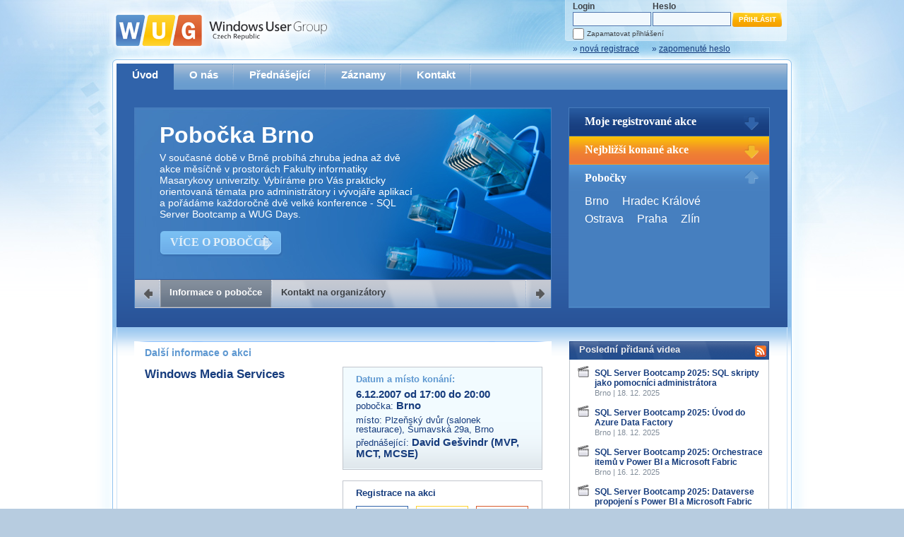

--- FILE ---
content_type: text/html; charset=utf-8
request_url: https://www.wug.cz/brno/akce/90-Windows-Media-Services
body_size: 10701
content:


<!DOCTYPE html PUBLIC "-//W3C//DTD XHTML 1.0 Transitional//EN" "http://www.w3.org/TR/xhtml1/DTD/xhtml1-transitional.dtd">

<html xmlns="http://www.w3.org/1999/xhtml">
<head><title>
	Windows Media Services | Brno | Windows User Group - Czech Republic
</title><meta http-equiv="Content-Type" content="text/html; charset=utf-8" /><meta property="fb:page_id" content="168014696565336" /><meta property="og:site_name" content="WUG Česká republika" /><meta property="og:locale" content="cs_CZ" /><meta name="twitter:card" content="summary" /><meta name="twitter:site" content="@wugcz" /><meta name="twitter:title" content="Windows Media Services | WUG Brno" /><meta name="twitter:description" content="Sdružení českých IT profesionálů, nadšenců a studentů se zájmem o technologie společnosti Microsoft pořádající zdarma pravidelné přednášky." /><link rel="shortcut icon" href="/favicon.ico" /><meta name="application-name" content="Windows User Group" /><meta name="msapplication-tooltip" content="Otevřít web Windows User Group" /><meta name="msapplication-starturl" content="./" /><meta content="width=1024;height=768" name="msapplication-window" /><meta name="msapplication-navbutton-color" content="#5B94CE" /><meta content="name=Kalendář akcí; action-uri=./; icon-uri=./favicon.ico; window-type=self;" name="msapplication-task" /><meta content="name=O nás; action-uri=./o-nas; icon-uri=./favicon.ico; window-type=self;" name="msapplication-task" /><meta content="name=Přednášející; action-uri=./prednasejici; icon-uri=./favicon.ico; window-type=self;" name="msapplication-task" /><meta content="name=Zaznamy; action-uri=./zaznamy; icon-uri=./favicon.ico; window-type=self;" name="msapplication-task" /><meta content="name=Kontakt; action-uri=./kontakt; icon-uri=./favicon.ico; window-type=self;" name="msapplication-task" />
         

<link href="../../App_Themes/Default/jQueryUI/smoothness/jquery-ui-1.8.14.custom.css" type="text/css" rel="stylesheet" /><link href="../../App_Themes/Default/prettyPhoto/prettyPhoto.css" type="text/css" rel="stylesheet" /><link href="../../App_Themes/Default/Style.css" type="text/css" rel="stylesheet" /><link href="../../App_Themes/Default/StyleSheet.css" type="text/css" rel="stylesheet" /><meta name="og:title" content="Windows Media Services | WUG Brno" /><link rel="alternate" type="application/rss+xml" title="WUG Česká republika - Akce" href="https://www.wug.cz/rss/akce"></link><link rel="alternate" type="application/rss+xml" title="WUG Česká republika - Záznamy" href="https://www.wug.cz/rss/zaznamy"></link><meta name="og:image" content="https://www.wug.cz/App_Themes/Default/Img/wug-logo-fb-hd.png" /><meta name="twitter:image" content="https://www.wug.cz/App_Themes/Default/Img/wug-logo-twitter-square.png" /><link rel="alternate" type="application/rss+xml" title="WUG Brno - Akce" href="https://www.wug.cz/brno/rss/akce"></link></head>
<body>
    <form name="aspnetForm" method="post" action="/brno/akce/90-Windows-Media-Services" onsubmit="javascript:return WebForm_OnSubmit();" id="aspnetForm">
<div>
<input type="hidden" name="__EVENTTARGET" id="__EVENTTARGET" value="" />
<input type="hidden" name="__EVENTARGUMENT" id="__EVENTARGUMENT" value="" />
<input type="hidden" name="__VIEWSTATE" id="__VIEWSTATE" value="RZTNGc1wDlmXdGNese/8BYYn+RXqJE9u/+wgV+MQxM1jd9renMGW/jo3qztlM2n0/hRknQz9pzPOoJgZCg9D4rHh/zmFwSSjdbLopeVUYQZy6davEHi3ZnDMzsdVkBrTI/JiposnnBGeg49LW96QKQd5FzSmXgK2XB54S+93iSJcvrYL+iJ1w933hNT1Nrk7MvJ4CX2cP8okjcJay8eF/qw/mqTv1a1BnUSDKwOiWkdzbBiEeCmw7filIF+NqOQdPxSnkf6McOcqoJ4kLZXlM3ON1LcnTL8Vt6F76nprgXf6UcwAiVbBMTkQvvyvB+Fy39cZyAyLwn796WjqsK+lWTDDV9kxtfmytjNa3Bg1o8sxrU+DpsFZDLLxPzygnwOBH8geHMpeepZ07x/vl+7yG9juMQnGGBHNqTC1OcW+Fcj5faDiNTn2l3toLJC7pWrW7rZ5gg5DWRPS/CfXgw6fbJbdgvw8h0Nr13DcuHDJV5G4TN8dvzQ8uGAU1zxcLZTuEfUiw4aYlrudF/1tdgOrs8LsHDMAqe1GnMONKvrfu6GuZMHQx24vSZRfPSsJ2ec/[base64]/Wd675gggjBeqUfHFmbgC+EIKMYanscQ+uZxZun5nlB0K+eylxheVjchbrP88j/wzV4JDbo8lJka6nKWQTbd7ORDNguAFPg4TaPxS54iJkdXlS70estfHmYCKa1CJsx4VWcsMUmD7chRfyq+GuAz3HjlErI3gxRw6NJi3mvmepNWBgRfd/[base64]/qAjRf2xkefzDUyrHBl8bppayQ6/g6e2sV81Vj1GDs6BUXhcw4T5h9gsYdNPiOikzM2UaeF4svmEHIFjf0+KcgjcA==" />
</div>

<script type="text/javascript">
//<![CDATA[
var theForm = document.forms['aspnetForm'];
if (!theForm) {
    theForm = document.aspnetForm;
}
function __doPostBack(eventTarget, eventArgument) {
    if (!theForm.onsubmit || (theForm.onsubmit() != false)) {
        theForm.__EVENTTARGET.value = eventTarget;
        theForm.__EVENTARGUMENT.value = eventArgument;
        theForm.submit();
    }
}
//]]>
</script>


<script src="/WebResource.axd?d=pynGkmcFUV13He1Qd6_TZIvPjFwaOwQofXcKwDy7Pb9UTT0ygxxTOjJAMfks0tANzc_PDA2&amp;t=638611991839128395" type="text/javascript"></script>


<script src="/ScriptResource.axd?d=nv7asgRUU0tRmHNR2D6t1Pu8Dxm9Lp_KYDBxZ3DbGwMaRs6U9u39kytO6uQhjD1r-9C5Bkpzg5tSsG45wSzHcMSL7XAwgzLU9Zu-shdN0YH6U81p3TNy_2IoLlyOt4wjnrbZJA2&amp;t=ffffffffcd8886bf" type="text/javascript"></script>
<script src="/ScriptResource.axd?d=NJmAwtEo3Ipnlaxl6CMhvvvtXLp258F1iNxlu6YOPrLTIGT47wBLUJ-hp2KIlbfoQuRR3NS6MOcsIQsXQzNjUuG8zc58oU5fKilj4PI5zKVWaS8vB7gJRAR1ga8YT0ilhc4tRBr9xfctFcJKnBnzFTp_H_Q1&amp;t=583299c4" type="text/javascript"></script>
<script src="/ScriptResource.axd?d=dwY9oWetJoJoVpgL6Zq8OK2w0jKHRbOFiFEobihW11xRPFPbPfTNYZMOJdxsEyEh03Bn_clBAaIhiLDoEA1IqoEvBBZXwW4ihd3bFPKCwhKAlNyMSMz6j_DcpuXKM1oKuH017HYGcUYbXHkgAvlnSvGIOKI1&amp;t=583299c4" type="text/javascript"></script>
<script src="../../Scripts/jquery-1.7.min.js" type="text/javascript"></script>
<script src="../../Scripts/jquery-ui-1.8.14.custom.min.js" type="text/javascript"></script>
<script src="../../Scripts/flash-tabs-slide.js" type="text/javascript"></script>
<script src="../../Scripts/jquery.prettyPhoto.js" type="text/javascript"></script>
<script type="text/javascript">
//<![CDATA[
function WebForm_OnSubmit() {
if (typeof(ValidatorOnSubmit) == "function" && ValidatorOnSubmit() == false) return false;
return true;
}
//]]>
</script>

<div>

	<input type="hidden" name="__VIEWSTATEGENERATOR" id="__VIEWSTATEGENERATOR" value="20497B18" />
	<input type="hidden" name="__VIEWSTATEENCRYPTED" id="__VIEWSTATEENCRYPTED" value="" />
	<input type="hidden" name="__EVENTVALIDATION" id="__EVENTVALIDATION" value="D5+wLV5+JMXJo9Ju1f/lseaPA53JYbI9j2uWZ3WM+XcsT/HzxI8BexXNzEGjucq2NEvkhblI4kCruilKL2urdw+xT7dDa4gINmW5L8mGTaFk2VzCySajURmw3rODhigDvZ4lMujzz1mHrEKIQvOwsW6/SL/Qx7PDH7SDbaY3mkZ8ToWd" />
</div>
    <script type="text/javascript">
//<![CDATA[
Sys.WebForms.PageRequestManager._initialize('ctl00$ctl00$ScriptManager1', 'aspnetForm', [], ['ctl00$ctl00$ScriptManager1',''], [], 90, 'ctl00$ctl00');
//]]>
</script>
<input type="hidden" name="ctl00$ctl00$ScriptManager1" id="ctl00_ctl00_ScriptManager1" />
<script type="text/javascript">
//<![CDATA[
Sys.Application.setServerId("ctl00_ctl00_ScriptManager1", "ctl00$ctl00$ScriptManager1");
Sys.Application._enableHistoryInScriptManager();
//]]>
</script>

    <div id="PageContainerL1">
        <div id="PageContainerL2">
            <div id="PageContainerL3">
                <div id="PageContainerL4">
                    <div id="PageContainerL5">
                        <div id="PageContainerL6">
                            <div id="Header">
                                <a id="ctl00_ctl00_HyperLinkLogo" class="Logo" href="../../"><img id="ctl00_ctl00_ImageLogo" src="../../App_Themes/Default/Img/Logo.png" alt="WUG Czech Republic" style="border-width:0px;" /></a>
                                <div class="LoginControls">
                                    
                                            
                                            <table id="ctl00_ctl00_LoginViewMainLoginControls_Login1" cellspacing="0" cellpadding="0" border="0" style="border-collapse:collapse;">
	<tr>
		<td>
                                                    <div class="LoginForm">
                                                        <div class="Column UserNameCol">
                                                            <div class="Label">
                                                                Login<span id="ctl00_ctl00_LoginViewMainLoginControls_Login1_UserNameRequired" style="color:Red;visibility:hidden;">*</span></div>
                                                            <div class="Control">
                                                                <input name="ctl00$ctl00$LoginViewMainLoginControls$Login1$UserName" type="text" id="ctl00_ctl00_LoginViewMainLoginControls_Login1_UserName" class="LoginFormTextBox" /></div>
                                                        </div>
                                                        <div class="Column PasswordCol">
                                                            <div class="Label">
                                                                Heslo<span id="ctl00_ctl00_LoginViewMainLoginControls_Login1_PasswordRequired" style="color:Red;visibility:hidden;">*</span></div>
                                                            <div class="Control">
                                                                <input name="ctl00$ctl00$LoginViewMainLoginControls$Login1$Password" type="password" id="ctl00_ctl00_LoginViewMainLoginControls_Login1_Password" class="LoginFormTextBox" /></div>
                                                        </div>
                                                        <div class="LoginButtonCol">
                                                            <div>
                                                                <input type="submit" name="ctl00$ctl00$LoginViewMainLoginControls$Login1$LoginButton" value="Přihlásit" onclick="javascript:WebForm_DoPostBackWithOptions(new WebForm_PostBackOptions(&quot;ctl00$ctl00$LoginViewMainLoginControls$Login1$LoginButton&quot;, &quot;&quot;, true, &quot;ctl00$Login1&quot;, &quot;&quot;, false, false))" id="ctl00_ctl00_LoginViewMainLoginControls_Login1_LoginButton" title="Přihlásit" class="LoginFormButton" />
                                                            </div>
                                                        </div>
                                                        <div class="LoginRememberMe">
                                                            <input id="ctl00_ctl00_LoginViewMainLoginControls_Login1_RememberMe" type="checkbox" name="ctl00$ctl00$LoginViewMainLoginControls$Login1$RememberMe" /><label for="ctl00_ctl00_LoginViewMainLoginControls_Login1_RememberMe">Zapamatovat přihlášení</label>
                                                        </div>
                                                    </div>
                                                </td>
	</tr>
</table>
                                            
                                            <div class="LoginLinks">
                                                <a id="ctl00_ctl00_LoginViewMainLoginControls_HyperLinkRegister" href="../../registrace">&raquo; <span>nová registrace</span></a>
                                                <a id="ctl00_ctl00_LoginViewMainLoginControls_HyperLinkForgotPassword" href="../../zapomenute-heslo">&raquo; <span>zapomenuté heslo</span></a>
                                            </div>
                                        
                                </div>
                            </div>
                            <div id="Content" class="ContentType1">
                                <div id="MainMenu">
                                    <div class="Items">
                                        <a id="ctl00_ctl00_HyperLinkMenu1" class="NoSeparator Active" href="../../">Úvod</a>
                                        <a id="ctl00_ctl00_HyperLinkMenu2" href="../../o-nas">O nás</a>
                                        <a id="ctl00_ctl00_HyperLinkMenu3" href="../../prednasejici">Přednášející</a>
                                        <a id="ctl00_ctl00_HyperLinkMenu4" href="../../zaznamy">Záznamy</a>
                                        
                                        <a id="ctl00_ctl00_HyperLinkMenu6" href="../../kontakt">Kontakt</a>
                                    </div>
                                </div>
                                <div id="Flash">
                                    <div id="FlashTabs">
                                        
    
    <div id="FlashTabsContent">
        <div id="FTC1" class="FTC FTCStyle1">
            

<h2>
    Pobočka
    Brno</h2>
<p style="width: 360px;">
    V současné době v Brně probíhá zhruba jedna až dvě akce měsíčně v prostorách Fakulty informatiky Masarykovy univerzity. Vybíráme pro Vás prakticky orientovaná témata pro administrátory i vývojáře aplikací a pořádáme každoročně dvě velké konference - SQL Server Bootcamp a WUG Days.</p>
<p>
    <a id="ctl00_ctl00_ContentPlaceHolderFlashTabs_ContentPlaceHolderFlashTabs_FTCBranchInfo1_HyperLinkBranchInfo" class="FlashTabsContentButtonMoreAboutWug2" href="../o-pobocce">VÍCE O POBOČCE</a></p>

            
        </div>
        <div id="FTC2" class="FTC FTCStyle1">
            

<h2>
    Kontakt na organizátory</h2>
<p style="width: 360px;">
    Pokud máte jakýkoliv dotaz na organizátory této akce, prosím neváhejte nás kontaktovat na e-mailu:</p>
<p style="font-size:1.8em;">
    <a id="ctl00_ctl00_ContentPlaceHolderFlashTabs_ContentPlaceHolderFlashTabs_FTCBranchContacts1_HyperLinkSendEmail" class="highlight-link" href="mailto:brno@wug.cz" style="color:White;font-weight:bold;">brno@wug.cz</a></p>
        </div>
    </div>
    <div id="FlashTabsNavigation">
        <a class="Prev"></a><span class="Separator"></span><a href="#FTC1" class="Active">Informace
            o pobočce</a> <span class="Separator"></span><a href="#FTC2">Kontakt na organizátory</a> <a class="Next"></a><span class="Separator" style="float: right;">
        </span>
    </div>


                                    </div>
                                    <div id="FlashSlides">
                                        <div id="FlashSlide1" class="FlashSlide">
                                            
<h2>
    Moje registrované akce</h2>
<div>
    
            Pro zobrazení Vašich registrací na akce se prosím přihlašte.
        
</div>

                                        </div>
                                        <div id="FlashSlide2" class="FlashSlide">
                                            
<h2>
    Nejbližší konané akce</h2>
<div>
    <ul>
        
                
                <li>
                    22. 1. 2026, 
                    <a id="ctl00_ctl00_UpcomingEventsSlide1_ListViewUpcomingEventsSlide_ctrl0_HyperLink2" href="../../praha">Praha</a><br />
                    <span><a id="ctl00_ctl00_UpcomingEventsSlide1_ListViewUpcomingEventsSlide_ctrl0_HyperLink1" href="../../praha/akce/1752-Novinky-v-Microsoft-SQL-Serveru-2025">Novinky v Microsoft SQL Serveru 2025</a></span></li>
            
                <li>
                    26. 1. 2026, 
                    <a id="ctl00_ctl00_UpcomingEventsSlide1_ListViewUpcomingEventsSlide_ctrl1_HyperLink2" href="../../praha">Praha</a><br />
                    <span><a id="ctl00_ctl00_UpcomingEventsSlide1_ListViewUpcomingEventsSlide_ctrl1_HyperLink1" href="../../praha/akce/1800-WUG-Dev-Day-2026">WUG Dev Day 2026</a></span></li>
            
                <li>
                    18. 3. 2026, 
                    <a id="ctl00_ctl00_UpcomingEventsSlide1_ListViewUpcomingEventsSlide_ctrl2_HyperLink2" href="../../praha">Praha</a><br />
                    <span><a id="ctl00_ctl00_UpcomingEventsSlide1_ListViewUpcomingEventsSlide_ctrl2_HyperLink1" href="../../praha/akce/1830-User-Data-Functions-End-to-End-Ve-Fabricu-i-mimo-nej">User Data Functions End-to-End: Ve Fabricu i mimo něj</a></span></li>
            
            
    </ul>
</div>

                                        </div>
                                        <div id="FlashSlide3" class="FlashSlide">
                                            

<h2>
    Pobočky</h2>
<div>
    
            <a id="ctl00_ctl00_BranchList1_RepeaterBranchList_ctl00_HyperLinkBranch" href="../../brno">Brno</a>
        
            <a id="ctl00_ctl00_BranchList1_RepeaterBranchList_ctl01_HyperLinkBranch" href="../../hradec-kralove">Hradec&nbsp;Králové</a>
        
            <a id="ctl00_ctl00_BranchList1_RepeaterBranchList_ctl02_HyperLinkBranch" href="../../ostrava">Ostrava</a>
        
            <a id="ctl00_ctl00_BranchList1_RepeaterBranchList_ctl03_HyperLinkBranch" href="../../praha">Praha</a>
        
            <a id="ctl00_ctl00_BranchList1_RepeaterBranchList_ctl04_HyperLinkBranch" href="../../zlin">Zlín</a>
        
</div>

                                        </div>
                                    </div>
                                </div>
                                <div id="Panels">
                                    
    <div id="MainPanel">
        
       
    <script type="text/javascript">
        $(document).ready(function () {
            $("a[rel^='prettyPhoto']").prettyPhoto({ theme: 'light_square', gallery_markup: '<div class="pp_gallery"></div>', social_tools: '<div class="pp_social"></div>' });
        });      
    </script>
     
    <div class="MainPanel1Col">
        
        

        <h2 style="padding-bottom: 12px;">
            Další informace o akci</h2>
        <div class="MainPanel2Cols">
            
            <div class="MainPanelColumnLeft MainPanelColumn" style="background-image: none; padding-left: 15px;
                width: 253px;">
                <h3>
                    Windows Media Services</h3>
                <div id="ctl00_ctl00_ContentPlaceHolderPanels_ContentPlaceHolderMainPanel_ContentBoxEventAnnotation" style="font-weight:bold;padding-bottom:10px;font-size:1.05em;">
                    
                </div>
                
                <div style="font-size:0.9em; padding-bottom: 20px;">
                    
                </div>
                
                
            </div>
            
            <div class="MainPanelColumnRight MainPanelColumn" style="padding-right: 13px;">
                <div style="padding-bottom: 15px; background-color: #ffffff;">
                    <div class="EventDetailBox1">
                        
                        <h3>Datum a místo konání:
                        </h3>
                        <div class="cleaner"></div>
                        <div style="color: #163c7d; padding-right:14px">
                            <div style="font-size: 1.1em; font-weight: bold; padding-top: 6px;">
                                6.12.2007 od 17:00 do 20:00</div>
                            <div>
                                pobočka: <span style="font-size: 1.1em; font-weight: bold;">
                                    Brno</span>
                            </div>
                            <div style="padding-top: 6px; line-height: 1em;">
                                místo:
                                <a id="ctl00_ctl00_ContentPlaceHolderPanels_ContentPlaceHolderMainPanel_HyperLinkEventPlaceDetail" href="../prednaskove-prostory/19-Plzensky-dvur">Plzeňský dvůr (salonek restaurace), Šumavská 29a, Brno</a></div>
                            <div style="padding-top: 4px; padding-bottom: 4px;">
                                přednášející: <span style="font-size: 1.1em; font-weight: bold;">
                                    <a id="ctl00_ctl00_ContentPlaceHolderPanels_ContentPlaceHolderMainPanel_RepeaterEventSpeakers_ctl00_HyperLinkSpeakerDetail" href="../../prednasejici/2-David-Gesvindr">David Gešvindr (MVP, MCT, MCSE)</a>
                                </span></div>     
                        </div>
                        
                    </div>
                    <div class="EventDetailBoxRegistration">
                        <h3>Registrace na akci</h3>
                        <div class="Cleaner"></div>
                        <div style="padding-top: 10px;">
                            <div>
                                <div class="wrapper-registration-confirmed wrapper-registration-state">
                                    <div class="registration-count">
                                        <span id="ctl00_ctl00_ContentPlaceHolderPanels_ContentPlaceHolderMainPanel_SpanRegistrationLimit" class="registration-count-limited">
                                            0</span><br />ze 50
                                    </div>
                                    <div class="registration-state-label">potvrzených registrací</div>
                                </div>
                                <div class="wrapper-registration-unconfirmed wrapper-registration-state">
                                    <div class="registration-count">
                                        <span>
                                            0
                                        </span>
                                    </div>
                                    <div class="registration-state-label">
                                        na čekací listině
                                    </div>
                                </div>
                                <div class="wrapper-registration-rejected wrapper-registration-state">
                                    <div class="registration-count">
                                        <span>
                                            0</span>
                                    </div>
                                    <div class="registration-state-label">zamítnutých registrací</div>
                                </div>
                                <div class="Cleaner"></div>
                            </div>
                            
                            
                            
                            
                            
                            <div style="font-size: 0.8em; padding-top: 8px;">
                                
                            </div>
                        </div>
                    </div>
                </div></div>
                
                
            <div class="MainPanelColumnRight MainPanelColumn" style="padding-right: 13px; padding-left:18px; background-color:Transparent; background-image:none;">
                
                <div id="ctl00_ctl00_ContentPlaceHolderPanels_ContentPlaceHolderMainPanel_EventSummaryBox" class="EventDetailBox2">
                    <h3>Ohlédnutí za akcí</h3>
                    <div>
                        <p>
	David je aktivní student FIT VUT, který projíždí spolu s Martinem Poislem WUG po celé republice. Nyní se odvážil nám ukázat něco o streamování videa. Už na podzim jsem si koupil zařízení s Windows Mobile, ale nenapadlo mě, že se můžu připojit mimo jiné k nějakému serveru a sledovat media. S výborně připravenou technikou bylo možné se aktivně připojit k prezentovaným ukázkám na serveru a celá akce tak byla zábavnější. Pánové věnující se tématu profesionálně si aktivně vyměňovali zkušenosti a doplňovali Davidovo povídání o své zkušenosti.<br />
	Tentokrát mezi nás také zavítaly slečny a na WUGu se jim prý líbilo. Zbořily tak fámu, že tyto akce jsou jen pro znalce a zatvrzelé IT.</p>
<p style="text-align: right">
	<em>Jiří Pokorný, organizátor<br />
	</em></p>

                    </div>
                </div>
                

                
                
                
            </div>
            <div class="Cleaner">
            </div>
        </div>
        
    </div>

    </div>
    <div id="RightPanel">
        
    
    

<div id="BoxLastAddedVideos" class="Box BoxStyle1">
    <a id="ctl00_ctl00_ContentPlaceHolderPanels_ContentPlaceHolderRightPanel_LastAddedVideosBox_HyperLinkRSS1" class="RSSButton" href="../../rss/zaznamy"></a>
    <h1>
        Poslední přidaná videa</h1>
    <div class="Content">
        <ul class="UnorderedListVideos">
            
                    
                    <li>
                <a id="ctl00_ctl00_ContentPlaceHolderPanels_ContentPlaceHolderRightPanel_LastAddedVideosBox_ListViewLastAddedVideos_ctrl0_HyperLink20" href="../../zaznamy/809-SQL-Server-Bootcamp-2025-SQL-skripty-jako-pomocnici-administratora">SQL Server Bootcamp 2025: SQL skripty jako pomocníci administrátora</a><br />
                <span>Brno | 18. 12. 2025 </span></li>
                
                    <li>
                <a id="ctl00_ctl00_ContentPlaceHolderPanels_ContentPlaceHolderRightPanel_LastAddedVideosBox_ListViewLastAddedVideos_ctrl1_HyperLink20" href="../../zaznamy/808-SQL-Server-Bootcamp-2025-Uvod-do-Azure-Data-Factory">SQL Server Bootcamp 2025: Úvod do Azure Data Factory</a><br />
                <span>Brno | 18. 12. 2025 </span></li>
                
                    <li>
                <a id="ctl00_ctl00_ContentPlaceHolderPanels_ContentPlaceHolderRightPanel_LastAddedVideosBox_ListViewLastAddedVideos_ctrl2_HyperLink20" href="../../zaznamy/805-SQL-Server-Bootcamp-2025-Orchestrace-itemu-v-Power-BI-a-Microsoft-Fabric">SQL Server Bootcamp 2025: Orchestrace itemů v Power BI a Microsoft Fabric</a><br />
                <span>Brno | 16. 12. 2025 </span></li>
                
                    <li>
                <a id="ctl00_ctl00_ContentPlaceHolderPanels_ContentPlaceHolderRightPanel_LastAddedVideosBox_ListViewLastAddedVideos_ctrl3_HyperLink20" href="../../zaznamy/803-SQL-Server-Bootcamp-2025-Dataverse-propojeni-s-Power-BI-a-Microsoft-Fabric">SQL Server Bootcamp 2025: Dataverse propojení s Power BI a Microsoft Fabric</a><br />
                <span>Brno | 16. 12. 2025 </span></li>
                
                    <li>
                <a id="ctl00_ctl00_ContentPlaceHolderPanels_ContentPlaceHolderRightPanel_LastAddedVideosBox_ListViewLastAddedVideos_ctrl4_HyperLink20" href="../../zaznamy/802-SQL-Server-Bootcamp-2025-Power-BI-Partitions-jak-je-neznate">SQL Server Bootcamp 2025: Power BI Partitions jak je neznáte</a><br />
                <span>Brno | 16. 12. 2025 </span></li>
                
                    <li>
                <a id="ctl00_ctl00_ContentPlaceHolderPanels_ContentPlaceHolderRightPanel_LastAddedVideosBox_ListViewLastAddedVideos_ctrl5_HyperLink20" href="../../zaznamy/807-SQL-Server-Bootcamp-2025-Maly-uvod-do-AI-RAG-a-vektorovych-databazi-v-prostredi-NET">SQL Server Bootcamp 2025: Malý úvod do AI, RAG a vektorových databází v prostředí .NET</a><br />
                <span>Brno | 7. 12. 2025 </span></li>
                
                    <li>
                <a id="ctl00_ctl00_ContentPlaceHolderPanels_ContentPlaceHolderRightPanel_LastAddedVideosBox_ListViewLastAddedVideos_ctrl6_HyperLink20" href="../../zaznamy/806-Power-BI-a-Fabric-v-praxi-pro-jednoclenny-datovy-tym">Power BI a Fabric v praxi pro jednočlenný datový tým</a><br />
                <span>Brno | 20. 11. 2025 </span></li>
                
                
        </ul>
        <div class="ButtonPanel">
            <a id="ctl00_ctl00_ContentPlaceHolderPanels_ContentPlaceHolderRightPanel_LastAddedVideosBox_HyperLink26" class="Button1" href="../../zaznamy">DALŠÍ VIDEA</a><div
                class="Cleaner">
            </div>
        </div>
    </div>
</div>

    
<div class="Box BoxStyle2">
        <h1>
            Nejnovější fotky z akcí</h1>
        <div class="Content">
            <ul class="UnorderedListPhotos" style="padding-bottom: 15px;">
                
                        
                        <li>
                    <a id="ctl00_ctl00_ContentPlaceHolderPanels_ContentPlaceHolderRightPanel_LastAddedPhotosBox_ListViewLastAddedPhotos_ctrl0_HyperLink22" href="../../zlin/akce/1746-RAG-a-MCP-v-LLM-Maly-uvod-do-MCP-v-prostredi-NET">RAG a MCP v LLM + Malý úvod do MCP v prostředí .NET</a><br />
                    <span>Zlín | 20. 5. 2025 | 1 fotka celkem</span></li>
                    
                        <li>
                    <a id="ctl00_ctl00_ContentPlaceHolderPanels_ContentPlaceHolderRightPanel_LastAddedPhotosBox_ListViewLastAddedPhotos_ctrl1_HyperLink22" href="../../zlin/akce/1727-Vyvoj-v-kontejnerech-a-migrace-aplikaci-do-kontejneru">Vývoj v kontejnerech a migrace aplikací do kontejnerů</a><br />
                    <span>Zlín | 7. 2. 2025 | 2 fotky celkem</span></li>
                    
                        <li>
                    <a id="ctl00_ctl00_ContentPlaceHolderPanels_ContentPlaceHolderRightPanel_LastAddedPhotosBox_ListViewLastAddedPhotos_ctrl2_HyperLink22" href="../../zlin/akce/1724-Architektura-Webu-Grafove-databaze-a-T4">Architektura Webu, Grafové databáze a T4</a><br />
                    <span>Zlín | 13. 11. 2024 | 2 fotky celkem</span></li>
                    
                        <li>
                    <a id="ctl00_ctl00_ContentPlaceHolderPanels_ContentPlaceHolderRightPanel_LastAddedPhotosBox_ListViewLastAddedPhotos_ctrl3_HyperLink22" href="1661-Generativni-AI-v-kyberneticke-bezpecnosti-Microsoft-Copilot-for-Security">Generativní AI v kybernetické bezpečnosti (Microsoft Copilot for Security)</a><br />
                    <span>Brno | 19. 6. 2024 | 2 fotky celkem</span></li>
                    
                    
            </ul>
            
        </div>
    </div>
    

    </div>

                                    <div class="Cleaner">
                                    </div>
                                </div>
                                <div id="ContentFooter">
                                    &copy; 2026 WUG<span>&nbsp;|&nbsp;
                                        <a id="ctl00_ctl00_HyperLink40" href="../../">Úvod</a>&nbsp;|&nbsp;
                                        <a id="ctl00_ctl00_HyperLink41" href="../../o-nas">O nás</a>&nbsp;|&nbsp;
                                        <a id="ctl00_ctl00_HyperLink42" href="../../prednasejici">Přednášející</a>&nbsp;|&nbsp;
                                        <a id="ctl00_ctl00_HyperLink43" href="../../zaznamy">Záznamy</a>&nbsp;|&nbsp;
                                        
                                        <a id="ctl00_ctl00_HyperLink45" href="../../kontakt">Kontakt</a>
                                    </span>
                                </div>
                            </div>
                        </div>
                    </div>
                </div>
            </div>
        </div>
    </div>
    
<script type="text/javascript">
//<![CDATA[
var Page_Validators =  new Array(document.getElementById("ctl00_ctl00_LoginViewMainLoginControls_Login1_UserNameRequired"), document.getElementById("ctl00_ctl00_LoginViewMainLoginControls_Login1_PasswordRequired"));
//]]>
</script>

<script type="text/javascript">
//<![CDATA[
var ctl00_ctl00_LoginViewMainLoginControls_Login1_UserNameRequired = document.all ? document.all["ctl00_ctl00_LoginViewMainLoginControls_Login1_UserNameRequired"] : document.getElementById("ctl00_ctl00_LoginViewMainLoginControls_Login1_UserNameRequired");
ctl00_ctl00_LoginViewMainLoginControls_Login1_UserNameRequired.controltovalidate = "ctl00_ctl00_LoginViewMainLoginControls_Login1_UserName";
ctl00_ctl00_LoginViewMainLoginControls_Login1_UserNameRequired.validationGroup = "ctl00$Login1";
ctl00_ctl00_LoginViewMainLoginControls_Login1_UserNameRequired.evaluationfunction = "RequiredFieldValidatorEvaluateIsValid";
ctl00_ctl00_LoginViewMainLoginControls_Login1_UserNameRequired.initialvalue = "";
var ctl00_ctl00_LoginViewMainLoginControls_Login1_PasswordRequired = document.all ? document.all["ctl00_ctl00_LoginViewMainLoginControls_Login1_PasswordRequired"] : document.getElementById("ctl00_ctl00_LoginViewMainLoginControls_Login1_PasswordRequired");
ctl00_ctl00_LoginViewMainLoginControls_Login1_PasswordRequired.controltovalidate = "ctl00_ctl00_LoginViewMainLoginControls_Login1_Password";
ctl00_ctl00_LoginViewMainLoginControls_Login1_PasswordRequired.validationGroup = "ctl00$Login1";
ctl00_ctl00_LoginViewMainLoginControls_Login1_PasswordRequired.evaluationfunction = "RequiredFieldValidatorEvaluateIsValid";
ctl00_ctl00_LoginViewMainLoginControls_Login1_PasswordRequired.initialvalue = "";
//]]>
</script>


<script type="text/javascript">
//<![CDATA[
var g_ext = null; window.onload = function() { try { if (window.external.msIsSiteMode()) { g_ext = window.external; g_ext.msSiteModeClearJumpList(); g_ext.msSiteModeCreateJumpList("Pobočky"); g_ext.msSiteModeAddJumpListItem("Zlín", "./zlin", "favicon.ico", "self"); g_ext.msSiteModeAddJumpListItem("Praha", "./praha", "favicon.ico", "self"); g_ext.msSiteModeAddJumpListItem("Ostrava", "./ostrava", "favicon.ico", "self"); g_ext.msSiteModeAddJumpListItem("Hradec Králové", "./hradec-kralove", "favicon.ico", "self"); g_ext.msSiteModeAddJumpListItem("Brno", "./brno", "favicon.ico", "self"); } } catch (ex) { } }
var Page_ValidationActive = false;
if (typeof(ValidatorOnLoad) == "function") {
    ValidatorOnLoad();
}

function ValidatorOnSubmit() {
    if (Page_ValidationActive) {
        return ValidatorCommonOnSubmit();
    }
    else {
        return true;
    }
}
        
document.getElementById('ctl00_ctl00_LoginViewMainLoginControls_Login1_UserNameRequired').dispose = function() {
    Array.remove(Page_Validators, document.getElementById('ctl00_ctl00_LoginViewMainLoginControls_Login1_UserNameRequired'));
}

document.getElementById('ctl00_ctl00_LoginViewMainLoginControls_Login1_PasswordRequired').dispose = function() {
    Array.remove(Page_Validators, document.getElementById('ctl00_ctl00_LoginViewMainLoginControls_Login1_PasswordRequired'));
}
//]]>
</script>
</form>
</body>
</html>


--- FILE ---
content_type: application/x-javascript
request_url: https://www.wug.cz/Scripts/flash-tabs-slide.js
body_size: 652
content:
// Create function which moves slides on click
(function ($) {
    $.fn.moveSlide = function (options) {
        return this.each(function (i) {
            // cache the copy of $(this) - clicked slide
            var slide = $(this);
            if (slide.height() == 39 || slide.attr('id') == 'FlashSlide3') {
                slide.click(function () {
                    slide.stop().animate({
                        height: 201
                    }, 300);
                    // Reference other slides and minimize them
                    slide.siblings('div.FlashSlide').each(
                            function (intIndex) {
                                $(this).stop().animate({
                                    height: 39
                                }, 300); ;
                            });
                });
            }
        });
    };

})($);

$(document).ready(function () {
    $('div.FlashSlide').moveSlide();
});

$(document).ready(function () {

    //On Click Event
    $("#FlashTabsNavigation a").click(function () {

        if ($(this).hasClass('Prev') || $(this).hasClass('Next')) {
            if ($(this).hasClass('Prev')) {
                // Process prev
                var previous = $("#FlashTabsNavigation a.Active").prev("a");

                if (!previous.hasClass('Prev')) previous.click();
            }
            else if ($(this).hasClass('Next')) {
                // Process next
                var next = $("#FlashTabsNavigation a.Active").next();

                if (!next.hasClass('Next')) next.click();
            }
        }
        else {
            $("#FlashTabsNavigation a").removeClass("Active"); //Remove any "active" class
            $(this).addClass("Active"); //Add "active" class to selected tab

            $("#FlashTabsContent div.FTC").css('display', 'none'); //Hide all tab content
            var activeTabID = $(this).attr("href");

            var activeTab = $(activeTabID); //Find the href attribute value to identify the active tab + content
            $(activeTab).css('display', 'block'); //Fade in the active ID content

        }
        return false;
    });

});